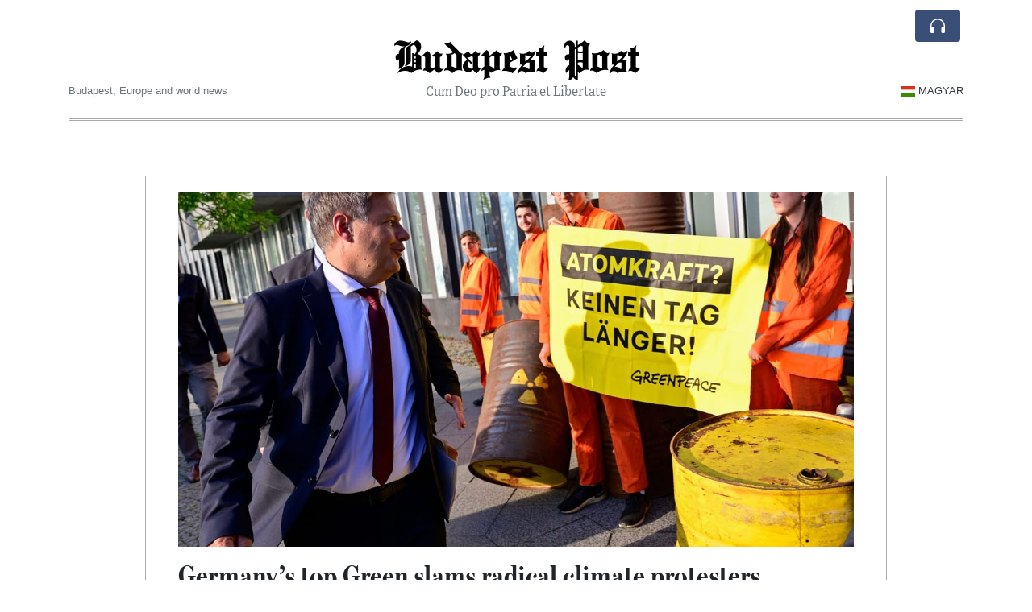

--- FILE ---
content_type: text/html; charset=UTF-8
request_url: https://budapestpost.com/germany-s-top-green-slams-radical-climate-protesters
body_size: 19101
content:
<!doctype html>
<html lang="en">
	<head>
		<title>Germany’s top Green slams radical climate protesters - Budapest Post</title>
		<meta charset="utf-8">
		<meta name="viewport" content="width=device-width, initial-scale=1, shrink-to-fit=no">
		<meta name="description" content="Climate activists gluing themselves to streets or airport runways are ‘unhelpful’ and ‘downright wrong,’ says Robert Habeck">
		<meta name="author" content="">
		<meta name="keywords" content="germany, s, top, green, slams, radical, climate, protesters">
		<meta name="twitter:title" content="Germany’s top Green slams radical climate protesters - Budapest Post">
		<meta name="twitter:description" content="Climate activists gluing themselves to streets or airport runways are ‘unhelpful’ and ‘downright wrong,’ says Robert Habeck">
		<meta property="og:title" content="Germany’s top Green slams radical climate protesters - Budapest Post">
		<meta property="og:description" content="Climate activists gluing themselves to streets or airport runways are ‘unhelpful’ and ‘downright wrong,’ says Robert Habeck">
		<meta property="og:site_name" content="Budapest Post">
		<meta property="og:image" content="https://usfo.ainewslabs.com/images/23/05/e6f221d0292ea4f16c583c7486c5db1c.jpg"><meta name="twitter:image" content="https://usfo.ainewslabs.com/images/23/05/e6f221d0292ea4f16c583c7486c5db1c.jpg"><meta property="og:type" content="article"><meta property="og:url" content="https://budapestpost.com/germany-s-top-green-slams-radical-climate-protesters"><link rel="icon" href="/images/favicon/041entpppkbpt-32x32.png" sizes="32x32" type="image/png">
<link rel="apple-touch-icon" href="/images/favicon/041entpppkbpt-152x152.png" sizes="152x152" type="image/png">
<link rel="shortcut icon" href="/images/favicon/041entpppkbpt-196x196.png" sizes="196x196" type="image/png"><link rel="stylesheet" href="/css/live/6e3999254d2e4af5fa4cdcc258634298.css">	</head>
		<body>
		<div class="container">
			<div class="news-top">
				<div class="d-none d-lg-block text-center" style="min-height: 1.5rem;">
								</div>
				<h1 class="news-title text-center m-0 overflow-hidden news-title-1">
					<a href="./" class="decoration-none" style="color:#000000">Budapest Post</a>				</h1>
				<div class="news-top-add text-secondary">
					Cum Deo pro Patria et Libertate				</div>
				<div class="d-flex pt-2 pt-md-0 justify-content-between line-sm fs--3">
					<div class="text-secondary">Budapest, Europe and world news</div>
					<div class="dropdown">
						<a class="text-dark decoration-none text-uppercase" href="/hu/" data-skipload="true"><span style="display: inline-block; vertical-align: middle; margin: 0 4px; background-size: contain;
  background-position: 50%;
  background-repeat: no-repeat;
  position: relative;
  display: inline-block;
  width: 1.33333333em;
  line-height: 1em; background-image: url(/vendor/flags/flags/4x3/hu.svg);">&nbsp;</span>Magyar</a>					</div>
				</div>
								<div class="d-lg-nonex position-absolute top-0 right-0 mt-2 mr-1 pt-1">
									<div class="rw-listen-link d-none h-100">
						<a href="#" class="d-flex align-items-center h-100 text-white py-2 px-3 decoration-none rounded" data-click="rwopen" style="background-color: #394F78">
							<img src="data:image/svg+xml,%3Csvg xmlns='http://www.w3.org/2000/svg' width='16' height='16' fill='%23ffffff' class='bi bi-headphones' viewBox='0 0 16 16'%3E%3Cpath d='M8 3a5 5 0 0 0-5 5v1h1a1 1 0 0 1 1 1v3a1 1 0 0 1-1 1H3a1 1 0 0 1-1-1V8a6 6 0 1 1 12 0v5a1 1 0 0 1-1 1h-1a1 1 0 0 1-1-1v-3a1 1 0 0 1 1-1h1V8a5 5 0 0 0-5-5z'/%3E%3C/svg%3E" alt="" width="24" height="24">
						</a>
					</div>
								</div>
			</div>
						<div class="d-none d-lg-block">
				<div class="d-flex justify-content-center">
					<div id="headermenulinks" class="flex-grow-1 d-flex justify-content-center py-2 overflow-hidden text-nowrap"></div>					<div id="headmore" class="d-none text-white py-2 px-3 rounded align-self-start fs-1" style="background-color: #394F78; min-height: 2.2rem;" data-click="toggleheadlinks"><i class="ion-arrow-down-b"></i></div>
									</div>
			</div>
						<hr class="top-border my-0">
			<div id="pagecontent">
				<div class="top-slider-widget"></div><div class="row">
	<div class="col-xl-1"></div>
	<div class="col-xl-10">
		<div class="small-news-wrap">
			<div class="text-center position-relative"><img src="https://usfo.ainewslabs.com/images/23/05/e6f221d0292ea4f16c583c7486c5db1c.jpg" alt="Germany’s top Green slams radical climate protesters" class="img-fluid"></div><h1 class="art-title pt-3">Germany’s top Green slams radical climate protesters</h1><div class="d-md-flex"></div><div class="art-text art-subtitle pb-3">Climate activists gluing themselves to streets or airport runways are ‘unhelpful’ and ‘downright wrong,’ says Robert Habeck</div><div class="art-text art-body pb-3">Germany&#039;s most senior Green politician, Robert Habeck, has slammed radical activists who glue themselves to the ground to highlight the climate emergency, saying such protests are &quot;unhelpful&quot; and &quot;downright wrong.&quot;<br />
<br />
Activists from the &quot;Last Generation&quot; movement caused a stir in Germany in recent months by gluing themselves to streets, highways and even airport runways to raise awareness of the need to step up the fight against climate change.<br />
<br />
Speaking at an election rally in Bremen on Tuesday evening, Habeck, who is vice chancellor and economy minister, sharply criticized these protesters.<br />
<br />
&quot;With all understanding for the frustration that we are running out of time [to stop global warming]… I think it&#039;s politically wrong how these actions are going, because in a democracy it&#039;s always about creating majorities. And that is recognizably not the case [here],&quot; Habeck said.<br />
<br />
Some two-thirds of Germans have a negative opinion of these protesters, also known as &quot;Klima-Kleber&quot; (climate gluers), according to a survey published Tuesday. Moderate climate activists also fear that such radical protests risk eroding public support for the often costly steps that societies need to take to reduce their carbon footprint.<br />
<br />
Habeck lauded Greta Thunberg&#039;s &quot;Fridays for Future&quot; movement, which mobilized millions worldwide to peacefully protest, entered into political dialogue with leaders, and won a lawsuit ordering the German government to partly revise its climate emission targets.<br />
<br />
But the Last Generation movement is very different, Habeck said, describing their actions as &quot;not only unhelpful, but downright wrong.&quot;</div>			
			<div class="py-3"><div id="disclaimertext" class="text-truncate text-secondary"><span class="text-danger font-weight-semibold">AI Disclaimer</span>: An advanced artificial intelligence (AI) system generated the content of this page on its own. This innovative technology conducts extensive research from a variety of reliable sources, performs rigorous fact-checking and verification, cleans up and balances biased or manipulated content, and presents a minimal factual summary that is just enough yet essential for you to function as an informed and educated citizen. Please keep in mind, however, that this system is an evolving technology, and as a result, the article may contain accidental inaccuracies or errors. We urge you to help us improve our site by reporting any inaccuracies you find using the "<a href="contact">Contact Us</a>" link at the bottom of this page. Your helpful feedback helps us improve our system and deliver more precise content. When you find an article of interest here, please look for the full and extensive coverage of this topic in traditional news sources, as they are written by professional journalists that we try to support, not replace. We appreciate your understanding and assistance.</div><div class="text-nowrap"><a href="#" data-click="disclaimer">Read more</a></div></div><div class="d-flex"><div class="py-2"><ul class="list-inline share-article"><li class="list-inline-item mr-1"><a href="https://www.facebook.com/sharer/sharer.php?u=https%3A%2F%2Fbudapestpost.com%2Fgermany-s-top-green-slams-radical-climate-protesters" class="ion-social-facebook" target="_blank"></a></li><li class="list-inline-item mr-1"><a href="https://twitter.com/intent/tweet?url=https%3A%2F%2Fbudapestpost.com%2Fgermany-s-top-green-slams-radical-climate-protesters&text=Germany%E2%80%99s+top+Green+slams+radical+climate+protesters" class="ion-social-twitter" target="_blank"></a></li><li class="list-inline-item mr-1"><a href="https://www.reddit.com/submit?url=https%3A%2F%2Fbudapestpost.com%2Fgermany-s-top-green-slams-radical-climate-protesters" class="ion-social-reddit" target="_blank"></a></li><li class="list-inline-item mr-1"><a href="mailto:?to=&body=https://budapestpost.com/germany-s-top-green-slams-radical-climate-protesters&subject=Germany’s top Green slams radical climate protesters" class="ion-email"></a></li></ul></div></div><div class="position-relative text-center py-4"><h5 class="position-absolute absolute-center"><span class="d-inline-block px-3 bg-white text-secondary text-uppercase">Newsletter</span></h5><hr></div><form class="auto" data-callback="onnewsletter"><input type="hidden" name="do" value="newsletter"><input type="hidden" name="ref" value="erkknv"><div class="pb-2"><strong class="done text-success"></strong></div><div class="form-group"><div class="input-group"><input type="email" name="email" class="form-control" placeholder="email@address.com" required><div class="input-group-append"><button class="btn btn-primary">Subscribe</button></div></div></div></form><div class="position-relative text-center py-4"><h5 class="position-absolute absolute-center"><span class="d-inline-block px-3 bg-white text-secondary text-uppercase">Related Articles</span></h5><hr></div><div id="relatedlist"><div class="small-news has-video" data-ref="zmtebz" data-href="zmtebz-high-speed-train-collision-in-southern-spain-kills-at-least-twenty-one-and-injures-scores"><div class="small-news-img"><a href="zmtebz-high-speed-train-collision-in-southern-spain-kills-at-least-twenty-one-and-injures-scores" title="High-Speed Train Collision in Southern Spain Kills at Least Twenty-One and Injures Scores"><img src="https://usfo.ainewslabs.com/images/26/01/17687907728cvr_bdb5afc0d4579bc3e1f4f85b7c0072e0_t.jpg" class="img-fluid" loading="lazy"></a></div><a href="zmtebz-high-speed-train-collision-in-southern-spain-kills-at-least-twenty-one-and-injures-scores" title="High-Speed Train Collision in Southern Spain Kills at Least Twenty-One and Injures Scores" class="small-news-in decoration-none"><h3 class="text-black mb-0">High-Speed Train Collision in Southern Spain Kills at Least Twenty-One and Injures Scores</h3><div class="news-desc text-dark pt-2">A high-speed train derailed near Adamuz in Andalusia and collided with an oncoming service, prompting a major rescue and ongoing investigation</div></a></div><div class="small-news has-video" data-ref="zmtevr" data-href="no-sign-of-an-ai-bubble-as-tech-giants-double-down-at-world-s-largest-technology-show"><div class="small-news-img"><a href="no-sign-of-an-ai-bubble-as-tech-giants-double-down-at-world-s-largest-technology-show" title="No Sign of an AI Bubble as Tech Giants Double Down at World’s Largest Technology Show"><img src="https://usfo.ainewslabs.com/images/26/01/17687899958cvr_5056baa19bdca46a1ad5127e1f35b87b_t.jpg" class="img-fluid" loading="lazy"></a></div><a href="no-sign-of-an-ai-bubble-as-tech-giants-double-down-at-world-s-largest-technology-show" title="No Sign of an AI Bubble as Tech Giants Double Down at World’s Largest Technology Show" class="small-news-in decoration-none"><h3 class="text-black mb-0">No Sign of an AI Bubble as Tech Giants Double Down at World’s Largest Technology Show</h3><div class="news-desc text-dark pt-2">Executives and investors at CES showcase accelerating investment and real-world applications, brushing aside fears of an artificial intelligence slowdown</div></a></div><div class="small-news" data-ref="zmtere" data-href="zmtere-chatgpt-to-begin-showing-ads-inside-conversations-as-openai-seeks-new-revenue"><div class="small-news-img"><a href="zmtere-chatgpt-to-begin-showing-ads-inside-conversations-as-openai-seeks-new-revenue" title="ChatGPT to Begin Showing Ads Inside Conversations as OpenAI Seeks New Revenue"><img src="https://usfo.ainewslabs.com/images/26/01/1768789110dfaxgz617885a42190e08d30929e18eb5fd30a_t.jpg" class="img-fluid" loading="lazy"></a></div><a href="zmtere-chatgpt-to-begin-showing-ads-inside-conversations-as-openai-seeks-new-revenue" title="ChatGPT to Begin Showing Ads Inside Conversations as OpenAI Seeks New Revenue" class="small-news-in decoration-none"><h3 class="text-black mb-0">ChatGPT to Begin Showing Ads Inside Conversations as OpenAI Seeks New Revenue</h3><div class="news-desc text-dark pt-2">OpenAI will test advertising in ChatGPT for free and low-cost users, marking a major shift in how the AI platform is funded and experienced</div></a></div><div class="small-news has-video" data-ref="zmtpkv" data-href="zmtpkv-mass-protests-erupt-in-denmark-and-greenland-against-trump-s-push-for-u-s-control-of-arctic-territory"><div class="small-news-img"><a href="zmtpkv-mass-protests-erupt-in-denmark-and-greenland-against-trump-s-push-for-u-s-control-of-arctic-territory" title="Mass Protests Erupt in Denmark and Greenland Against Trump’s Push for U.S. Control of Arctic Territory"><img src="https://usfo.ainewslabs.com/images/26/01/1768787310dfaxgza6b7912015fbd44c59e962d2dcdc43a3_t.png" class="img-fluid" loading="lazy"></a></div><a href="zmtpkv-mass-protests-erupt-in-denmark-and-greenland-against-trump-s-push-for-u-s-control-of-arctic-territory" title="Mass Protests Erupt in Denmark and Greenland Against Trump’s Push for U.S. Control of Arctic Territory" class="small-news-in decoration-none"><h3 class="text-black mb-0">Mass Protests Erupt in Denmark and Greenland Against Trump’s Push for U.S. Control of Arctic Territory</h3><div class="news-desc text-dark pt-2">Denmark organized demonstrators rally across Nuuk and Danish cities to defend Greenland’s sovereignty in response to U.S. demands and tariff threats. But in fact, many Greenland...</div></a></div><div class="small-news" data-ref="zmtptr" data-href="zmtptr-eu-capitals-alarmed-by-proposed-membership-lite-pathway-for-ukraine-s-accession"><div class="small-news-img"><a href="zmtptr-eu-capitals-alarmed-by-proposed-membership-lite-pathway-for-ukraine-s-accession" title="EU Capitals Alarmed by Proposed ‘Membership-Lite’ Pathway for Ukraine’s Accession"><img src="https://usfo.ainewslabs.com/images/26/01/1768778403dfaxgz5d700b0f366b2a1efe71be796f6268e5_t.jpg" class="img-fluid" loading="lazy"></a></div><a href="zmtptr-eu-capitals-alarmed-by-proposed-membership-lite-pathway-for-ukraine-s-accession" title="EU Capitals Alarmed by Proposed ‘Membership-Lite’ Pathway for Ukraine’s Accession" class="small-news-in decoration-none"><h3 class="text-black mb-0">EU Capitals Alarmed by Proposed ‘Membership-Lite’ Pathway for Ukraine’s Accession</h3><div class="news-desc text-dark pt-2">Brussels’s draft reform to expedite Kyiv’s entry into the European Union through a two-tier model has unsettled member states and candidate countries</div></a></div><div class="small-news" data-ref="zmtpen" data-href="zmtpen-france-calls-on-eu-to-deploy-powerful-trade-retaliation-as-trump-announces-greenland-linked-tariffs"><div class="small-news-img"><a href="zmtpen-france-calls-on-eu-to-deploy-powerful-trade-retaliation-as-trump-announces-greenland-linked-tariffs" title="France Calls on EU to Deploy Powerful Trade Retaliation as Trump Announces Greenland-Linked Tariffs"><img src="https://usfo.ainewslabs.com/images/26/01/1768778162dfaxgz7a659626db59e2a658c0eec98972709e_t.jpg" class="img-fluid" loading="lazy"></a></div><a href="zmtpen-france-calls-on-eu-to-deploy-powerful-trade-retaliation-as-trump-announces-greenland-linked-tariffs" title="France Calls on EU to Deploy Powerful Trade Retaliation as Trump Announces Greenland-Linked Tariffs" class="small-news-in decoration-none"><h3 class="text-black mb-0">France Calls on EU to Deploy Powerful Trade Retaliation as Trump Announces Greenland-Linked Tariffs</h3><div class="news-desc text-dark pt-2">Paris urges the European Union to activate its strongest trade defence mechanism in response to tariff threats tied to U.S. ambitions in Greenland</div></a></div><div class="small-news" data-ref="zmrkbk" data-href="zmrkbk-global-spirits-producers-grapple-with-unprecedented-oversupply-as-demand-falters"><div class="small-news-img"><a href="zmrkbk-global-spirits-producers-grapple-with-unprecedented-oversupply-as-demand-falters" title="Global Spirits Producers Grapple with Unprecedented Oversupply as Demand Falters"><img src="https://usfo.ainewslabs.com/images/26/01/1768777742dfaxgzd3f808b089a41d8df3f702d1886d2ba8_t.jpg" class="img-fluid" loading="lazy"></a></div><a href="zmrkbk-global-spirits-producers-grapple-with-unprecedented-oversupply-as-demand-falters" title="Global Spirits Producers Grapple with Unprecedented Oversupply as Demand Falters" class="small-news-in decoration-none"><h3 class="text-black mb-0">Global Spirits Producers Grapple with Unprecedented Oversupply as Demand Falters</h3><div class="news-desc text-dark pt-2">Major distillers confront record stockpiles of unsold whisky, cognac and tequila amid weakening consumer demand and economic headwinds</div></a></div><div class="small-news" data-ref="zmrknr" data-href="zmrknr-eu-readies-massive-tariffs-in-response-to-trump-s-greenland-trade-threat"><div class="small-news-img"><a href="zmrknr-eu-readies-massive-tariffs-in-response-to-trump-s-greenland-trade-threat" title="EU Readies Massive Tariffs in Response to Trump’s Greenland Trade Threat"><img src="https://usfo.ainewslabs.com/images/26/01/1768777442dfaxgz2187ae11ae6e595545e5ff8f3d45b887_t.jpg" class="img-fluid" loading="lazy"></a></div><a href="zmrknr-eu-readies-massive-tariffs-in-response-to-trump-s-greenland-trade-threat" title="EU Readies Massive Tariffs in Response to Trump’s Greenland Trade Threat" class="small-news-in decoration-none"><h3 class="text-black mb-0">EU Readies Massive Tariffs in Response to Trump’s Greenland Trade Threat</h3><div class="news-desc text-dark pt-2">Brussels prepares a €93 billion retaliation plan and considers broader market restrictions as transatlantic tensions escalate over Greenland policy</div></a></div><div class="small-news" data-ref="zmrmtv" data-href="zmrmtv-former-nato-chief-attacks-trump-s-gangster-talk-on-greenland"><div class="small-news-img"><a href="zmrmtv-former-nato-chief-attacks-trump-s-gangster-talk-on-greenland" title="Former Nato chief attacks Trump’s ‘gangster’ talk on Greenland"><img src="https://usfo.ainewslabs.com/images/26/01/1768674699dfaxgza11f93595373cd3724ae90e371b68b6e_t.png" class="img-fluid" loading="lazy"></a></div><a href="zmrmtv-former-nato-chief-attacks-trump-s-gangster-talk-on-greenland" title="Former Nato chief attacks Trump’s ‘gangster’ talk on Greenland" class="small-news-in decoration-none"><h3 class="text-black mb-0">Former Nato chief attacks Trump’s ‘gangster’ talk on Greenland</h3><div class="news-desc text-dark pt-2">Ex-NATO Chief Condemns Trump’s Rhetoric on Greenland, Warning of Wider Strategic Risks 
Anders Fogh Rasmussen criticises President Trump’s language on Greenland as resembling a...</div></a></div><div class="small-news" data-ref="zmrmpv" data-href="zmrmpv-trump-to-hit-europe-with-10-tariffs-until-greenland-deal-is-agreed"><div class="small-news-img"><a href="zmrmpv-trump-to-hit-europe-with-10-tariffs-until-greenland-deal-is-agreed" title="Trump to hit Europe with 10% tariffs until Greenland deal is agreed"><img src="https://usfo.ainewslabs.com/images/26/01/1768674514dfaxgz24d3c47eefd7afc4b24d46fead0169e7_t.jpg" class="img-fluid" loading="lazy"></a></div><a href="zmrmpv-trump-to-hit-europe-with-10-tariffs-until-greenland-deal-is-agreed" title="Trump to hit Europe with 10% tariffs until Greenland deal is agreed" class="small-news-in decoration-none"><h3 class="text-black mb-0">Trump to hit Europe with 10% tariffs until Greenland deal is agreed</h3><div class="news-desc text-dark pt-2">US president said levies against eight nations would rise to 25% unless they support his acquisition of the island</div></a></div><div class="small-news has-video" data-ref="zmrbbm" data-href="zmrbbm-anti-us-protest-draws-thousands-in-denmark-s-capital-yankee-go-home"><div class="small-news-img"><a href="zmrbbm-anti-us-protest-draws-thousands-in-denmark-s-capital-yankee-go-home" title="ANTI-US protest draws thousands in Denmark’s capital &quot;Yankee GO HOME&quot;"><img src="https://usfo.ainewslabs.com/images/26/01/1768674179dfaxgzeda7937b3f01864279ff186512a8f9f5_t.png" class="img-fluid" loading="lazy"></a></div><a href="zmrbbm-anti-us-protest-draws-thousands-in-denmark-s-capital-yankee-go-home" title="ANTI-US protest draws thousands in Denmark’s capital &quot;Yankee GO HOME&quot;" class="small-news-in decoration-none"><h3 class="text-black mb-0">ANTI-US protest draws thousands in Denmark’s capital &quot;Yankee GO HOME&quot;</h3><div class="news-desc text-dark pt-2"></div></a></div><div class="small-news has-video" data-ref="zmrbnv" data-href="zmrbnv-studying-for-a-drivers-license-in-china"><div class="small-news-img"><a href="zmrbnv-studying-for-a-drivers-license-in-china" title="Studying for a drivers license in China"><img src="https://usfo.ainewslabs.com/images/26/01/1768674015dfaxgza4ee4f3b26ce1bba4b664afa5ee4b676_t.png" class="img-fluid" loading="lazy"></a></div><a href="zmrbnv-studying-for-a-drivers-license-in-china" title="Studying for a drivers license in China" class="small-news-in decoration-none"><h3 class="text-black mb-0">Studying for a drivers license in China</h3><div class="news-desc text-dark pt-2"></div></a></div></div><div id="loader" class="text-center py-5"><form action=""><input type="hidden" name="do" value="load"><input type="hidden" name="lang" value="en"><input type="hidden" name="last" value="12"><input type="hidden" name="num" value="12"><input type="hidden" name="page" value="article"><input type="hidden" name="skip" value="erkknv"><button type="button" class="btn btn-outline-secondary btn-lg rounded-0 fs--2 text-uppercase btn-xxl" data-click="morenews">Load More</button></form></div>		</div>
	</div>
	<div class="col-xl-1"></div>
</div>
<div id="modalwhatsapp" class="modal" tabindex="-1" role="dialog" data-backdrop="static">
	<div class="modal-dialog" role="document">
		<div class="modal-content">
			
			<div class="modal-header">
				<h6 class="modal-title"><i class="ion-social-whatsapp fs-2 align-middle" style="color: #3CBF4D"></i> <span class="align-middle">WhatsApp</span></h6>
				<button type="button" class="close" data-dismiss="modal" aria-label="Close"><span aria-hidden="true">&times;</span></button>
			</div>
			<form class="auto" data-callback="onwhatsapp">
				<input type="hidden" name="do" value="newsletter">
				<input type="hidden" name="act" value="whatsapp">
				<input type="hidden" name="ref" value="">
				<div class="modal-body">
					<div class="form-group pb-5">
						<label>Subscribe also to our WhatsApp channel:</label>
						<div class="input-group">
														<input type="text" name="phone" class="form-control" value="" required>
							<div class="input-group-append"><button class="btn btn-success">Subscribe</button></div>
						</div>
					</div>
				</div>
			</form>
		</div>
	</div>
</div>
<script type="text/javascript">
	var ARTMEDIA=[{"image":"https:\/\/usfo.ainewslabs.com\/images\/23\/05\/e6f221d0292ea4f16c583c7486c5db1c.jpg","yt":"","yt_listtype":"","yt_list":"","yt_start":"","yt_end":"","video":"","text":"","image9x16":null,"video9x16":null}];
	var INSLIDER={};
	var VIDEOLIST=[];
	var PRSOURCE='';
	var PRREF='';
	var AREF='erkknv';
	var NEXTVIDEOART = '';
	var NEXTMUSIC = [];
</script>			</div>
		</div>
		<footer class="footer mt-5 bg-light">
			<div>
				<div class="container py-4">
					<div class="fs-5 text-news border-bottom" style="color:#000000">Hello and welcome to The Budapest Post.</div>
					<div class="py-3 fs--1">
						<div class="row"><div class="col-sm-6 col-lg-9 py-1"><div class="row form-row gx-2"><div class="col-lg-6 pb-2"><div class="ratio ratio-16x9 embed-responsive embed-responsive-16by9"><video src="/images/24/11/r-2ebtpkveveb.mp4" poster="/images/24/11/r-2ebtpkvevzp.jpg" class="embed-responsive-item" controls playsinline></video></div></div><div class="col-lg-6 pb-2">This is an independent, non-profit, self-funded R&amp;D project dedicated to harnessing AI to spotlight the remarkable developments and unique culture of Hungary, serving the public good and fostering a better-informed society.<br><a href="about" title="Hello and welcome to The Budapest Post." class="text-decoration-underline">Read more</a></div></div></div><div class="col-sm-6 col-lg-3"><ul class="list-unstyled row mb-0"><li class="col-sm-6 col-lg-12 pb-1"><a href="rss" target="_blank" class="text-dark decoration-none fs--2" data-skipload="true"><i class="ion-social-rss icon-fw"></i> RSS</a></li></ul></div></div>					</div>
					<div class="fs--1 pt-3">
						<span class="text-secondary mr-1">&copy;2000-2026 BudapestPost.com</span>
						<a href="contact" class="text-dark mx-1 d-inline-block">Contact Us</a><a href="about"  class="text-dark mx-1 d-inline-block" >About Budapest Post</a><a href="ai-disclaimer" class="text-dark mx-1 d-inline-block">AI Disclaimer</a>					</div>
				</div>
			</div>
		</footer>
						<div class="d-none">
			<audio id="linkplayer"></audio>
		</div>
		<div id="pageloadprogress">
			<div id="pageloadbar"></div>
		</div>
		<svg xmlns="http://www.w3.org/2000/svg" style="display: none;">
	<symbol id="rwiconplay" fill="currentColor" viewBox="0 0 16 16">
		<path d="m11.596 8.697-6.363 3.692c-.54.313-1.233-.066-1.233-.697V4.308c0-.63.692-1.01 1.233-.696l6.363 3.692a.802.802 0 0 1 0 1.393z"/>
	</symbol>
	<symbol id="rwiconpause" fill="currentColor" viewBox="0 0 16 16">
		<path d="M5.5 3.5A1.5 1.5 0 0 1 7 5v6a1.5 1.5 0 0 1-3 0V5a1.5 1.5 0 0 1 1.5-1.5zm5 0A1.5 1.5 0 0 1 12 5v6a1.5 1.5 0 0 1-3 0V5a1.5 1.5 0 0 1 1.5-1.5z"/>
	</symbol>
	<symbol id="rwiconback" fill="currentColor" viewBox="0 0 16 16">
		<path d="M.5 3.5A.5.5 0 0 0 0 4v8a.5.5 0 0 0 1 0V8.753l6.267 3.636c.54.313 1.233-.066 1.233-.697v-2.94l6.267 3.636c.54.314 1.233-.065 1.233-.696V4.308c0-.63-.693-1.01-1.233-.696L8.5 7.248v-2.94c0-.63-.692-1.01-1.233-.696L1 7.248V4a.5.5 0 0 0-.5-.5z"/>
	</symbol>
	<symbol id="rwiconnext" fill="currentColor" viewBox="0 0 16 16">
		<path d="M15.5 3.5a.5.5 0 0 1 .5.5v8a.5.5 0 0 1-1 0V8.753l-6.267 3.636c-.54.313-1.233-.066-1.233-.697v-2.94l-6.267 3.636C.693 12.703 0 12.324 0 11.693V4.308c0-.63.693-1.01 1.233-.696L7.5 7.248v-2.94c0-.63.693-1.01 1.233-.696L15 7.248V4a.5.5 0 0 1 .5-.5z"/>
	</symbol>
	<symbol id="rwiconup" fill="currentColor" viewBox="0 0 16 16">
		<path fill-rule="evenodd" d="M7.646 4.646a.5.5 0 0 1 .708 0l6 6a.5.5 0 0 1-.708.708L8 5.707l-5.646 5.647a.5.5 0 0 1-.708-.708l6-6z"/>
	</symbol>
	<symbol id="rwicondown" fill="currentColor" viewBox="0 0 16 16">
		<path fill-rule="evenodd" d="M1.646 4.646a.5.5 0 0 1 .708 0L8 10.293l5.646-5.647a.5.5 0 0 1 .708.708l-6 6a.5.5 0 0 1-.708 0l-6-6a.5.5 0 0 1 0-.708z"/>
	</symbol>
</svg>

<div id="radiowidget">
	<div class="container px-0">
		<div class="rw-head">
			<div class="d-flex align-items-center py-2 py-md-0 px-3">
				<div>
					<button id="rwplaybutton" class="btn rwplaybutton" data-click="rwtoggle">
						<svg class="rwicon rwiconplay"><use xlink:href="#rwiconplay"/></svg>
						<svg class="rwicon rwiconpause"><use xlink:href="#rwiconpause"/></svg>
					</button>
				</div>
				<div class="flex-grow-1 overflow-hidden">
					<div class="d-flex align-items-center">
						<div id="rwtitle" class="rw-current-title flex-grow-1"></div>
						<div class="d-nonex d-md-block nowrap text-nowrap">
							<a href="#" class="text-white px-2 d-inline-block" data-click="rwplayprev">
								<svg class="rwicon rwicon-2"><use xlink:href="#rwiconback"/></svg>
							</a>
							<a href="#" class="text-white px-2 d-inline-block" data-click="rwplayfwd">
								<svg class="rwicon rwicon-2"><use xlink:href="#rwiconnext"/></svg>
							</a>
							<a href="#" class="rwopenlist text-white px-2 d-none d-md-inline-block" data-click="rwopenplist">
								<span class="align-middle fs--3 text-uppercase font-weight-bold">Playlist</span>
								<svg class="rwicon"><use xlink:href="#rwiconup"/></svg>
							</a>
							<a href="#" class="d-none rwhidelist text-white px-2" data-click="rwhideplist">
								<span class="align-middle fs--3 text-uppercase font-weight-bold">Hide</span>
								<svg class="rwicon"><use xlink:href="#rwicondown"/></svg>
							</a>
						</div>
					</div>
					<div class="d-none d-md-block position-relative pl-3 ps-3 pr-2 pe-2 pb-2">
						<div id="rwvawes"></div>
						<div id="rwprogress" class="rwprogress">
							<div id="rwprogressbar2" class="rwprogressbar"></div>
							<div id="rwctime2" class="rwtime">0:00</div>
							<div class="rwtotal">0:00</div>
						</div>
					</div>
				</div>
				<a href="#" class="d-md-none ml-2 ms-2 text-white text-center" data-click="rwexpand">
					<svg class="rwicon"><use xlink:href="#rwiconup"/></svg>
					<div class="fs--3 text-uppercase">Open</div>
				</a>
			</div>
		</div>
		<a href="#" class="rw-close d-none d-md-block" data-click="rwclose">
			<svg xmlns="http://www.w3.org/2000/svg" width="20" height="20" fill="#ffffff" viewBox="0 0 16 16">
				<path d="M2.146 2.854a.5.5 0 1 1 .708-.708L8 7.293l5.146-5.147a.5.5 0 0 1 .708.708L8.707 8l5.147 5.146a.5.5 0 0 1-.708.708L8 8.707l-5.146 5.147a.5.5 0 0 1-.708-.708L7.293 8 2.146 2.854Z"/>
			</svg>
		</a>
		<div class="rw-body text-white d-md-none">
			<div class="d-flex flex-column h-100">
				<div class="mb-auto rw-body-logo py-2">
					<h1 class="news-title text-center text-white m-0 overflow-hidden news-title-1">
					<span style="color:#000000">Budapest Post</span>					</h1>
					<div class="news-top-add text-white">
						Cum Deo pro Patria et Libertate					</div>
				</div>
				<div class="px-3">
					<div id="rwmobiletitle" class="rw-current-title text-center font-weight-semibold"></div>
				</div>
				<div class="px-4 mt-auto">
					<div class="d-flex align-items-center px-3">
						<div id="rwctime1" class="rwtime">0:00</div>
						<div class="flex-grow-1 px-3">
							<div class="rwprogress">
								<div id="rwprogressbar1" class="rwprogressbar"></div>
							</div>
						</div>
						<div class="rwtotal">0:00</div>
					</div>
					<div class="d-flex align-items-center justify-content-center py-3">
						<a href="#" class="text-white px-3" data-click="rwplayprev">
							<svg class="rwicon rwicon-3"><use xlink:href="#rwiconback"/></svg>
						</a>
						<div class="px-3 mx-2">
							<button id="rwmobileplaybutton" class="btn rwplaybutton" data-click="rwtoggle">
								<svg class="rwicon rwiconplay"><use xlink:href="#rwiconplay"/></svg>
								<svg class="rwicon rwiconpause"><use xlink:href="#rwiconpause"/></svg>
							</button>
						</div>
						<a href="#" class="text-white px-3" data-click="rwplayfwd">
							<svg class="rwicon rwicon-3"><use xlink:href="#rwiconnext"/></svg>
						</a>
					</div>
				</div>
				<a href="#" class="d-block text-center text-white p-3 rw-body-close" data-click="rwexpand">
					<span class="align-middle fs--3 text-uppercase font-weight-bold">Close</span>
					<svg class="rwicon"><use xlink:href="#rwicondown"/></svg>
				</a>
			</div>
		</div>
	</div>
	<div id="rwplaylist">
		<div id="rwlist" class="bg-white">
			<div class="container">
				<a href="#" class="d-flex align-items-center rwpl-item rwpl-item-azmtebz text-dark" data-click="rwplay" data-ref="azmtebz" data-src="https://usfo.ainewslabs.com/images/26/01/1768790773dfaxgz4504c353d28675c43b4655e3a4b67de2.mp3" data-title="High-Speed Train Collision in Southern Spain Kills at Least Twenty-One and Injures Scores" data-image="" data-href="zmtebz-high-speed-train-collision-in-southern-spain-kills-at-least-twenty-one-and-injures-scores"><div class="px-2"><div class="rwpl-item-icon d-flex align-items-center justify-content-center"><svg class="rwicon rwiconplay"><use xlink:href="#rwiconplay"/></svg><svg class="rwicon rwiconpause"><use xlink:href="#rwiconpause"/></svg></div></div><div class="rw-title">High-Speed Train Collision in Southern Spain Kills at Least Twenty-One and Injures Scores</div></a><a href="#" class="d-flex align-items-center rwpl-item rwpl-item-azmtevr text-dark" data-click="rwplay" data-ref="azmtevr" data-src="https://usfo.ainewslabs.com/images/26/01/1768789996dfaxgze494fad5732ec06624a4f4a61a4e4c31.mp3" data-title="No Sign of an AI Bubble as Tech Giants Double Down at World’s Largest Technology Show" data-image="" data-href="no-sign-of-an-ai-bubble-as-tech-giants-double-down-at-world-s-largest-technology-show"><div class="px-2"><div class="rwpl-item-icon d-flex align-items-center justify-content-center"><svg class="rwicon rwiconplay"><use xlink:href="#rwiconplay"/></svg><svg class="rwicon rwiconpause"><use xlink:href="#rwiconpause"/></svg></div></div><div class="rw-title">No Sign of an AI Bubble as Tech Giants Double Down at World’s Largest Technology Show</div></a><a href="#" class="d-flex align-items-center rwpl-item rwpl-item-azmrmpv text-dark" data-click="rwplay" data-ref="azmrmpv" data-src="https://usfo.ainewslabs.com/images/26/01/1768674515dfaxgze8887e5a17e6932e241c4c13257986f8.mp3" data-title="Trump to hit Europe with 10% tariffs until Greenland deal is agreed" data-image="" data-href="zmrmpv-trump-to-hit-europe-with-10-tariffs-until-greenland-deal-is-agreed"><div class="px-2"><div class="rwpl-item-icon d-flex align-items-center justify-content-center"><svg class="rwicon rwiconplay"><use xlink:href="#rwiconplay"/></svg><svg class="rwicon rwiconpause"><use xlink:href="#rwiconpause"/></svg></div></div><div class="rw-title">Trump to hit Europe with 10% tariffs until Greenland deal is agreed</div></a><a href="#" class="d-flex align-items-center rwpl-item rwpl-item-azmrvem text-dark" data-click="rwplay" data-ref="azmrvem" data-src="https://usfo.ainewslabs.com/images/26/01/1768526264dfaxgz98f06b6ecbb17aeeb923f07fb128b25d.mp3" data-title="Cybercrime, Inc.: When Crime Becomes an Economy. How the World Accidentally Built a Twenty-Trillion-Dollar Criminal Economy" data-image="" data-href="zmrvem-cybercrime-inc-when-crime-becomes-an-economy-how-the-world-accidentally-built-a-twenty-trillion-dollar-criminal"><div class="px-2"><div class="rwpl-item-icon d-flex align-items-center justify-content-center"><svg class="rwicon rwiconplay"><use xlink:href="#rwiconplay"/></svg><svg class="rwicon rwiconpause"><use xlink:href="#rwiconpause"/></svg></div></div><div class="rw-title">Cybercrime, Inc.: When Crime Becomes an Economy. How the World Accidentally Built a Twenty-Trillion-Dollar Criminal Economy</div></a><a href="#" class="d-flex align-items-center rwpl-item rwpl-item-azmrzbp text-dark" data-click="rwplay" data-ref="azmrzbp" data-src="https://usfo.ainewslabs.com/images/26/01/1768515807dfaxgz37eda0cf18059af50d29795a483b4eb7.mp3" data-title="Woman Claiming to Be Freddie Mercury’s Secret Daughter Dies at Forty-Eight After Rare Cancer Battle" data-image="" data-href="zmrzbp-woman-claiming-to-be-freddie-mercury-s-secret-daughter-dies-at-forty-eight-after-rare-cancer-battle"><div class="px-2"><div class="rwpl-item-icon d-flex align-items-center justify-content-center"><svg class="rwicon rwiconplay"><use xlink:href="#rwiconplay"/></svg><svg class="rwicon rwiconpause"><use xlink:href="#rwiconpause"/></svg></div></div><div class="rw-title">Woman Claiming to Be Freddie Mercury’s Secret Daughter Dies at Forty-Eight After Rare Cancer Battle</div></a><a href="#" class="d-flex align-items-center rwpl-item rwpl-item-azmemkn text-dark" data-click="rwplay" data-ref="azmemkn" data-src="https://usfo.ainewslabs.com/images/26/01/1768138975dfaxgzc5b2ed51914c7df35d14a81a56e46521.mp3" data-title="EU Seeks ‘Farage Clause’ in Brexit Reset Talks With Britain" data-image="" data-href="zmemkn-eu-seeks-farage-clause-in-brexit-reset-talks-with-britain"><div class="px-2"><div class="rwpl-item-icon d-flex align-items-center justify-content-center"><svg class="rwicon rwiconplay"><use xlink:href="#rwiconplay"/></svg><svg class="rwicon rwiconpause"><use xlink:href="#rwiconpause"/></svg></div></div><div class="rw-title">EU Seeks ‘Farage Clause’ in Brexit Reset Talks With Britain</div></a><a href="#" class="d-flex align-items-center rwpl-item rwpl-item-azmemmb text-dark" data-click="rwplay" data-ref="azmemmb" data-src="https://usfo.ainewslabs.com/images/26/01/1768138795dfaxgz4468c6435286b245424ecf32c1b0d1ac.mp3" data-title="Germany Hit by Major Airport Strikes Disrupting European Travel" data-image="" data-href="zmemmb-germany-hit-by-major-airport-strikes-disrupting-european-travel"><div class="px-2"><div class="rwpl-item-icon d-flex align-items-center justify-content-center"><svg class="rwicon rwiconplay"><use xlink:href="#rwiconplay"/></svg><svg class="rwicon rwiconpause"><use xlink:href="#rwiconpause"/></svg></div></div><div class="rw-title">Germany Hit by Major Airport Strikes Disrupting European Travel</div></a><a href="#" class="d-flex align-items-center rwpl-item rwpl-item-azmenvb text-dark" data-click="rwplay" data-ref="azmenvb" data-src="https://usfo.ainewslabs.com/images/26/01/1768006559dfaxgz8a8e4745e2f574c63d826cf9609b0f5b.mp3" data-title="Russia Deploys Hypersonic Missile in Strike on Ukraine" data-image="" data-href="zmenvb-russia-deploys-hypersonic-missile-in-strike-on-ukraine"><div class="px-2"><div class="rwpl-item-icon d-flex align-items-center justify-content-center"><svg class="rwicon rwiconplay"><use xlink:href="#rwiconplay"/></svg><svg class="rwicon rwiconpause"><use xlink:href="#rwiconpause"/></svg></div></div><div class="rw-title">Russia Deploys Hypersonic Missile in Strike on Ukraine</div></a><a href="#" class="d-flex align-items-center rwpl-item rwpl-item-azmevem text-dark" data-click="rwplay" data-ref="azmevem" data-src="https://usfo.ainewslabs.com/images/26/01/1767948231dfaxgzd75b33767722cd02f5fbc1c1cb8b798d.mp3" data-title="There is no sovereign immunity for poisoning millions with drugs." data-image="" data-href="zmevem-there-is-no-sovereign-immunity-for-poisoning-millions-with-drugs"><div class="px-2"><div class="rwpl-item-icon d-flex align-items-center justify-content-center"><svg class="rwicon rwiconplay"><use xlink:href="#rwiconplay"/></svg><svg class="rwicon rwiconpause"><use xlink:href="#rwiconpause"/></svg></div></div><div class="rw-title">There is no sovereign immunity for poisoning millions with drugs.</div></a><a href="#" class="d-flex align-items-center rwpl-item rwpl-item-azmeeez text-dark" data-click="rwplay" data-ref="azmeeez" data-src="https://usfo.ainewslabs.com/images/26/01/1767740286dfaxgzd7d59df56bcc565e425a38b31b1007e1.mp3" data-title="Béla Tarr, Visionary Hungarian Filmmaker, Dies at Seventy After Long Illness" data-image="" data-href="zmeeez-béla-tarr-visionary-hungarian-filmmaker-dies-at-seventy-after-long-illness"><div class="px-2"><div class="rwpl-item-icon d-flex align-items-center justify-content-center"><svg class="rwicon rwiconplay"><use xlink:href="#rwiconplay"/></svg><svg class="rwicon rwiconpause"><use xlink:href="#rwiconpause"/></svg></div></div><div class="rw-title">Béla Tarr, Visionary Hungarian Filmmaker, Dies at Seventy After Long Illness</div></a><a href="#" class="d-flex align-items-center rwpl-item rwpl-item-azmpbrb text-dark" data-click="rwplay" data-ref="azmpbrb" data-src="https://usfo.ainewslabs.com/images/26/01/1767609797dfaxgz95cda9dc22dee4fbe579bf13ae678978.mp3" data-title="German Intelligence Secretly Intercepted Obama’s Air Force One Communications" data-image="" data-href="zmpbrb-german-intelligence-secretly-intercepted-obama-s-air-force-one-communications"><div class="px-2"><div class="rwpl-item-icon d-flex align-items-center justify-content-center"><svg class="rwicon rwiconplay"><use xlink:href="#rwiconplay"/></svg><svg class="rwicon rwiconpause"><use xlink:href="#rwiconpause"/></svg></div></div><div class="rw-title">German Intelligence Secretly Intercepted Obama’s Air Force One Communications</div></a><a href="#" class="d-flex align-items-center rwpl-item rwpl-item-azmpnrb text-dark" data-click="rwplay" data-ref="azmpnrb" data-src="https://usfo.ainewslabs.com/images/26/01/1767588128dfaxgz7221d964200ed0d2df567fb627aedfc3.mp3" data-title="The U.S. State Department’s account in Persian: “President Trump is a man of action. If you didn’t know it until now, now you do—do not play games with President Trump.”" data-image="" data-href="zmpnrb-the-u-s-state-department-s-account-in-persian-president-trump-is-a-man-of-action-if-you-didn-t-know-it-until-now-now-you-do-do"><div class="px-2"><div class="rwpl-item-icon d-flex align-items-center justify-content-center"><svg class="rwicon rwiconplay"><use xlink:href="#rwiconplay"/></svg><svg class="rwicon rwiconpause"><use xlink:href="#rwiconpause"/></svg></div></div><div class="rw-title">The U.S. State Department’s account in Persian: “President Trump is a man of action. If you didn’t know it until now, now you do—do not play games with President Trump.”</div></a><a href="#" class="d-flex align-items-center rwpl-item rwpl-item-azmppvr text-dark" data-click="rwplay" data-ref="azmppvr" data-src="https://usfo.ainewslabs.com/images/26/01/1767468287dfaxgz73f14a4cb9fff7ed6a0f20e21e70d86e.mp3" data-title="President Trump Says United States Will Administer Venezuela Until a Secure Leadership Transition" data-image="" data-href="zmppvr-president-trump-says-united-states-will-administer-venezuela-until-a-secure-leadership-transition"><div class="px-2"><div class="rwpl-item-icon d-flex align-items-center justify-content-center"><svg class="rwicon rwiconplay"><use xlink:href="#rwiconplay"/></svg><svg class="rwicon rwiconpause"><use xlink:href="#rwiconpause"/></svg></div></div><div class="rw-title">President Trump Says United States Will Administer Venezuela Until a Secure Leadership Transition</div></a><a href="#" class="d-flex align-items-center rwpl-item rwpl-item-azbkkke text-dark" data-click="rwplay" data-ref="azbkkke" data-src="https://usfo.ainewslabs.com/images/26/01/1767467679dfaxgz365125d66e1949264e32eb958209a20c.mp3" data-title="Delta Force Identified as Unit Behind U.S. Operation That Captured Venezuela’s President" data-image="" data-href="zbkkke-delta-force-identified-as-unit-behind-u-s-operation-that-captured-venezuela-s-president"><div class="px-2"><div class="rwpl-item-icon d-flex align-items-center justify-content-center"><svg class="rwicon rwiconplay"><use xlink:href="#rwiconplay"/></svg><svg class="rwicon rwiconpause"><use xlink:href="#rwiconpause"/></svg></div></div><div class="rw-title">Delta Force Identified as Unit Behind U.S. Operation That Captured Venezuela’s President</div></a><a href="#" class="d-flex align-items-center rwpl-item rwpl-item-azbkkrr text-dark" data-click="rwplay" data-ref="azbkkrr" data-src="https://usfo.ainewslabs.com/images/26/01/1767444704dfaxgz52a95f752265c343c91dcb16ff983589.mp3" data-title="Europe’s Luxury Sanctions Punish Russian Consumers While a Sanctions-Circumvention Industry Thrives" data-image="" data-href="zbkkrr-europe-s-luxury-sanctions-punish-russian-consumers-while-a-sanctions-circumvention-industry-thrives"><div class="px-2"><div class="rwpl-item-icon d-flex align-items-center justify-content-center"><svg class="rwicon rwiconplay"><use xlink:href="#rwiconplay"/></svg><svg class="rwicon rwiconpause"><use xlink:href="#rwiconpause"/></svg></div></div><div class="rw-title">Europe’s Luxury Sanctions Punish Russian Consumers While a Sanctions-Circumvention Industry Thrives</div></a><a href="#" class="d-flex align-items-center rwpl-item rwpl-item-azbkpmp text-dark" data-click="rwplay" data-ref="azbkpmp" data-src="https://usfo.ainewslabs.com/images/25/12/1767091297dfaxgz037c5ae4755c36e69e0495f2ff2c6402.mp3" data-title="Europe’s Largest Defence Groups Set to Return Nearly Five Billion Dollars to Shareholders in Twenty Twenty-Five" data-image="" data-href="zbkpmp-europe-s-largest-defence-groups-set-to-return-nearly-five-billion-dollars-to-shareholders-in-twenty-twenty-five"><div class="px-2"><div class="rwpl-item-icon d-flex align-items-center justify-content-center"><svg class="rwicon rwiconplay"><use xlink:href="#rwiconplay"/></svg><svg class="rwicon rwiconpause"><use xlink:href="#rwiconpause"/></svg></div></div><div class="rw-title">Europe’s Largest Defence Groups Set to Return Nearly Five Billion Dollars to Shareholders in Twenty Twenty-Five</div></a><a href="#" class="d-flex align-items-center rwpl-item rwpl-item-azbkprm text-dark" data-click="rwplay" data-ref="azbkprm" data-src="https://usfo.ainewslabs.com/images/25/12/1767058878dfaxgz7da845a7bc21b792b5d7735a199e6adf.mp3" data-title="Diamonds Are Powering a New Quantum Revolution" data-image="" data-href="zbkprm-diamonds-are-powering-a-new-quantum-revolution"><div class="px-2"><div class="rwpl-item-icon d-flex align-items-center justify-content-center"><svg class="rwicon rwiconplay"><use xlink:href="#rwiconplay"/></svg><svg class="rwicon rwiconpause"><use xlink:href="#rwiconpause"/></svg></div></div><div class="rw-title">Diamonds Are Powering a New Quantum Revolution</div></a><a href="#" class="d-flex align-items-center rwpl-item rwpl-item-azbmrmn text-dark" data-click="rwplay" data-ref="azbmrmn" data-src="https://usfo.ainewslabs.com/images/25/12/1766777081dfaxgz6b73bf2ae49111fa6323f8c50e4c70ad.mp3" data-title="The Battle Over the Internet Explodes: The United States Bars European Officials and Ignites a Diplomatic Crisis" data-image="" data-href="zbmrmn-the-battle-over-the-internet-explodes-the-united-states-bars-european-officials-and-ignites-a-diplomatic-crisis"><div class="px-2"><div class="rwpl-item-icon d-flex align-items-center justify-content-center"><svg class="rwicon rwiconplay"><use xlink:href="#rwiconplay"/></svg><svg class="rwicon rwiconpause"><use xlink:href="#rwiconpause"/></svg></div></div><div class="rw-title">The Battle Over the Internet Explodes: The United States Bars European Officials and Ignites a Diplomatic Crisis</div></a><a href="#" class="d-flex align-items-center rwpl-item rwpl-item-azbbkkm text-dark" data-click="rwplay" data-ref="azbbkkm" data-src="https://usfo.ainewslabs.com/images/25/12/1766691107dfaxgzdc33da0c2650ba856b3cf3ee30124dea.mp3" data-title="Fine Wine Investors Find Little Cheer in Third Year of Falls" data-image="" data-href="zbbkkm-fine-wine-investors-find-little-cheer-in-third-year-of-falls"><div class="px-2"><div class="rwpl-item-icon d-flex align-items-center justify-content-center"><svg class="rwicon rwiconplay"><use xlink:href="#rwiconplay"/></svg><svg class="rwicon rwiconpause"><use xlink:href="#rwiconpause"/></svg></div></div><div class="rw-title">Fine Wine Investors Find Little Cheer in Third Year of Falls</div></a><a href="#" class="d-flex align-items-center rwpl-item rwpl-item-azbbnmz text-dark" data-click="rwplay" data-ref="azbbnmz" data-src="https://usfo.ainewslabs.com/images/25/12/1766586480dfaxgza3f1d49263f8ca36da43460548d18010.mp3" data-title="Caviar and Foie Gras? China Is Becoming a Luxury Food Powerhouse" data-image="" data-href="zbbnmz-caviar-and-foie-gras-china-is-becoming-a-luxury-food-powerhouse"><div class="px-2"><div class="rwpl-item-icon d-flex align-items-center justify-content-center"><svg class="rwicon rwiconplay"><use xlink:href="#rwiconplay"/></svg><svg class="rwicon rwiconpause"><use xlink:href="#rwiconpause"/></svg></div></div><div class="rw-title">Caviar and Foie Gras? China Is Becoming a Luxury Food Powerhouse</div></a><a href="#" class="d-flex align-items-center rwpl-item rwpl-item-azbzrtn text-dark" data-click="rwplay" data-ref="azbzrtn" data-src="https://usfo.ainewslabs.com/images/25/12/1765402674dfaxgzd2174e7e9511249f71b108ed563e1ffd.mp3" data-title="Hackers Are Hiding Malware in Open-Source Tools and IDE Extensions" data-image="" data-href="zbzrtn-hackers-are-hiding-malware-in-open-source-tools-and-ide-extensions"><div class="px-2"><div class="rwpl-item-icon d-flex align-items-center justify-content-center"><svg class="rwicon rwiconplay"><use xlink:href="#rwiconplay"/></svg><svg class="rwicon rwiconpause"><use xlink:href="#rwiconpause"/></svg></div></div><div class="rw-title">Hackers Are Hiding Malware in Open-Source Tools and IDE Extensions</div></a><a href="#" class="d-flex align-items-center rwpl-item rwpl-item-azbzrpn text-dark" data-click="rwplay" data-ref="azbzrpn" data-src="https://usfo.ainewslabs.com/images/25/12/1765402160dfaxgz62ffb82771432b8cd2e084149af98bee.mp3" data-title="Traveling to USA? Homeland Security moving toward requiring foreign travelers to share social media history" data-image="" data-href="zbzrpn-traveling-to-usa-homeland-security-moving-toward-requiring-foreign-travelers-to-share-social-media-history"><div class="px-2"><div class="rwpl-item-icon d-flex align-items-center justify-content-center"><svg class="rwicon rwiconplay"><use xlink:href="#rwiconplay"/></svg><svg class="rwicon rwiconpause"><use xlink:href="#rwiconpause"/></svg></div></div><div class="rw-title">Traveling to USA? Homeland Security moving toward requiring foreign travelers to share social media history</div></a><a href="#" class="d-flex align-items-center rwpl-item rwpl-item-azbtmze text-dark" data-click="rwplay" data-ref="azbtmze" data-src="https://usfo.ainewslabs.com/images/25/12/1765297444dfaxgz7c577ef752e6ff62b4f5dedf2c694888.mp3" data-title="Trump in Direct Assault: European Leaders Are Weak, Immigration a Disaster. Russia Is Strong and Big — and Will Win" data-image="" data-href="zbtmze-trump-in-direct-assault-european-leaders-are-weak-immigration-a-disaster-russia-is-strong-and-big-and-will-win"><div class="px-2"><div class="rwpl-item-icon d-flex align-items-center justify-content-center"><svg class="rwicon rwiconplay"><use xlink:href="#rwiconplay"/></svg><svg class="rwicon rwiconpause"><use xlink:href="#rwiconpause"/></svg></div></div><div class="rw-title">Trump in Direct Assault: European Leaders Are Weak, Immigration a Disaster. Russia Is Strong and Big — and Will Win</div></a><a href="#" class="d-flex align-items-center rwpl-item rwpl-item-azbrvmn text-dark" data-click="rwplay" data-ref="azbrvmn" data-src="https://usfo.ainewslabs.com/images/25/11/1764541708dfaxgz11bd265a4ec9cde2d8aebaa477ca36db.mp3" data-title="EU Firms Struggle with 3,000-Hour Paperwork Load — While Automakers Fear De Facto 2030 Petrol Car Ban" data-image="" data-href="zbrvmn-eu-firms-struggle-with-3-000-hour-paperwork-load-while-automakers-fear-de-facto-2030-petrol-car-ban"><div class="px-2"><div class="rwpl-item-icon d-flex align-items-center justify-content-center"><svg class="rwicon rwiconplay"><use xlink:href="#rwiconplay"/></svg><svg class="rwicon rwiconpause"><use xlink:href="#rwiconpause"/></svg></div></div><div class="rw-title">EU Firms Struggle with 3,000-Hour Paperwork Load — While Automakers Fear De Facto 2030 Petrol Car Ban</div></a><a href="#" class="d-flex align-items-center rwpl-item rwpl-item-azbrzke text-dark" data-click="rwplay" data-ref="azbrzke" data-src="https://usfo.ainewslabs.com/images/25/11/1764503943dfaxgz3683665b77c6337555c1fdd340c5134d.mp3" data-title="White House launches ‘Hall of Shame’ site to publicly condemn media outlets for alleged bias" data-image="" data-href="zbrzke-white-house-launches-hall-of-shame-site-to-publicly-condemn-media-outlets-for-alleged-bias"><div class="px-2"><div class="rwpl-item-icon d-flex align-items-center justify-content-center"><svg class="rwicon rwiconplay"><use xlink:href="#rwiconplay"/></svg><svg class="rwicon rwiconpause"><use xlink:href="#rwiconpause"/></svg></div></div><div class="rw-title">White House launches ‘Hall of Shame’ site to publicly condemn media outlets for alleged bias</div></a><a href="#" class="d-flex align-items-center rwpl-item rwpl-item-azbekpm text-dark" data-click="rwplay" data-ref="azbekpm" data-src="https://usfo.ainewslabs.com/images/25/11/1764272777dfaxgza8f471576ad758ce4bd92f113fab12ae.mp3" data-title="European States Approve First-ever Military-Grade Surveillance Network via ESA" data-image="" data-href="zbekpm-european-states-approve-first-ever-military-grade-surveillance-network-via-esa"><div class="px-2"><div class="rwpl-item-icon d-flex align-items-center justify-content-center"><svg class="rwicon rwiconplay"><use xlink:href="#rwiconplay"/></svg><svg class="rwicon rwiconpause"><use xlink:href="#rwiconpause"/></svg></div></div><div class="rw-title">European States Approve First-ever Military-Grade Surveillance Network via ESA</div></a><a href="#" class="d-flex align-items-center rwpl-item rwpl-item-azbebem text-dark" data-click="rwplay" data-ref="azbebem" data-src="https://usfo.ainewslabs.com/images/25/11/1764182921dfaxgzd109c3bf4ac1b55ad78c42489f9ef1b9.mp3" data-title="The Ukrainian Sumo Wrestler Who Escaped the War — and Is Captivating Japan" data-image="" data-href="zbebem-the-ukrainian-sumo-wrestler-who-escaped-the-war-and-is-captivating-japan"><div class="px-2"><div class="rwpl-item-icon d-flex align-items-center justify-content-center"><svg class="rwicon rwiconplay"><use xlink:href="#rwiconplay"/></svg><svg class="rwicon rwiconpause"><use xlink:href="#rwiconpause"/></svg></div></div><div class="rw-title">The Ukrainian Sumo Wrestler Who Escaped the War — and Is Captivating Japan</div></a><a href="#" class="d-flex align-items-center rwpl-item rwpl-item-azbenmz text-dark" data-click="rwplay" data-ref="azbenmz" data-src="https://usfo.ainewslabs.com/images/25/11/1764168224dfaxgzdf287c5c5e5f975f860b6a1b5c76d11a.mp3" data-title="MediaWorld Sold iPad Air for €15 — Then Asked Customers to Return Them or Pay More" data-image="" data-href="zbenmz-mediaworld-sold-ipad-air-for-15-then-asked-customers-to-return-them-or-pay-more"><div class="px-2"><div class="rwpl-item-icon d-flex align-items-center justify-content-center"><svg class="rwicon rwiconplay"><use xlink:href="#rwiconplay"/></svg><svg class="rwicon rwiconpause"><use xlink:href="#rwiconpause"/></svg></div></div><div class="rw-title">MediaWorld Sold iPad Air for €15 — Then Asked Customers to Return Them or Pay More</div></a><a href="#" class="d-flex align-items-center rwpl-item rwpl-item-azbetrm text-dark" data-click="rwplay" data-ref="azbetrm" data-src="https://usfo.ainewslabs.com/images/25/11/1763986139dfaxgze0e9c9b2920ae5bf0ff0a7664583d228.mp3" data-title="Car Parts Leader Warns Europe Faces Heavy Job Losses in ‘Darwinian’ Auto Shake-Out" data-image="" data-href="zbetrm-car-parts-leader-warns-europe-faces-heavy-job-losses-in-darwinian-auto-shake-out"><div class="px-2"><div class="rwpl-item-icon d-flex align-items-center justify-content-center"><svg class="rwicon rwiconplay"><use xlink:href="#rwiconplay"/></svg><svg class="rwicon rwiconpause"><use xlink:href="#rwiconpause"/></svg></div></div><div class="rw-title">Car Parts Leader Warns Europe Faces Heavy Job Losses in ‘Darwinian’ Auto Shake-Out</div></a><a href="#" class="d-flex align-items-center rwpl-item rwpl-item-azbetpv text-dark" data-click="rwplay" data-ref="azbetpv" data-src="https://usfo.ainewslabs.com/images/25/11/1763984788dfaxgz0c0d6b90c8c9f872a4521cb08f2b5497.mp3" data-title="Families Accuse OpenAI of Enabling ‘AI-Driven Delusions’ After Multiple Suicides" data-image="" data-href="zbetpv-families-accuse-openai-of-enabling-ai-driven-delusions-after-multiple-suicides"><div class="px-2"><div class="rwpl-item-icon d-flex align-items-center justify-content-center"><svg class="rwicon rwiconplay"><use xlink:href="#rwiconplay"/></svg><svg class="rwicon rwiconpause"><use xlink:href="#rwiconpause"/></svg></div></div><div class="rw-title">Families Accuse OpenAI of Enabling ‘AI-Driven Delusions’ After Multiple Suicides</div></a><a href="#" class="d-flex align-items-center rwpl-item rwpl-item-azbpkpv text-dark" data-click="rwplay" data-ref="azbpkpv" data-src="https://usfo.ainewslabs.com/images/25/11/1763818043dfaxgz23aacc90dc0b95936df74e0ce78d8ae2.mp3" data-title="U.S. Envoys Deliver Ultimatum to Ukraine: Sign Peace Deal by Thursday or Risk Losing American Support" data-image="" data-href="zbpkpv-u-s-envoys-deliver-ultimatum-to-ukraine-sign-peace-deal-by-thursday-or-risk-losing-american-support"><div class="px-2"><div class="rwpl-item-icon d-flex align-items-center justify-content-center"><svg class="rwicon rwiconplay"><use xlink:href="#rwiconplay"/></svg><svg class="rwicon rwiconpause"><use xlink:href="#rwiconpause"/></svg></div></div><div class="rw-title">U.S. Envoys Deliver Ultimatum to Ukraine: Sign Peace Deal by Thursday or Risk Losing American Support</div></a><a href="#" class="d-flex align-items-center rwpl-item rwpl-item-azbpbmm text-dark" data-click="rwplay" data-ref="azbpbmm" data-src="https://usfo.ainewslabs.com/images/25/11/1763776684dfaxgzd2c2ae3068b12110363829466853ec47.mp3" data-title="The U.S. State Department Announces That Mass Migration Constitutes an Existential Threat to Western Civilization and Undermines the Stability of Key American Allies" data-image="" data-href="zbpbmm-the-u-s-state-department-announces-that-mass-migration-constitutes-an-existential-threat-to-western-civilization-and"><div class="px-2"><div class="rwpl-item-icon d-flex align-items-center justify-content-center"><svg class="rwicon rwiconplay"><use xlink:href="#rwiconplay"/></svg><svg class="rwicon rwiconpause"><use xlink:href="#rwiconpause"/></svg></div></div><div class="rw-title">The U.S. State Department Announces That Mass Migration Constitutes an Existential Threat to Western Civilization and Undermines the Stability of Key American Allies</div></a><a href="#" class="d-flex align-items-center rwpl-item rwpl-item-azbpzvt text-dark" data-click="rwplay" data-ref="azbpzvt" data-src="https://usfo.ainewslabs.com/images/25/11/1763580700dfaxgze138cc2e42b565806cb48cf0ec6d32b7.mp3" data-title="A Decade of Innovation Stagnation at Apple: The Cook Era Critique" data-image="" data-href="zbpzvt-a-decade-of-innovation-stagnation-at-apple-the-cook-era-critique"><div class="px-2"><div class="rwpl-item-icon d-flex align-items-center justify-content-center"><svg class="rwicon rwiconplay"><use xlink:href="#rwiconplay"/></svg><svg class="rwicon rwiconpause"><use xlink:href="#rwiconpause"/></svg></div></div><div class="rw-title">A Decade of Innovation Stagnation at Apple: The Cook Era Critique</div></a><a href="#" class="d-flex align-items-center rwpl-item rwpl-item-azbppme text-dark" data-click="rwplay" data-ref="azbppme" data-src="https://usfo.ainewslabs.com/images/25/11/1763489239dfaxgz94b168157d2c4ca3fa0ca690c6a93c5f.mp3" data-title="German Entertainment Icons Alice and Ellen Kessler Die Together at Age 89" data-image="" data-href="zbppme-german-entertainment-icons-alice-and-ellen-kessler-die-together-at-age-89"><div class="px-2"><div class="rwpl-item-icon d-flex align-items-center justify-content-center"><svg class="rwicon rwiconplay"><use xlink:href="#rwiconplay"/></svg><svg class="rwicon rwiconpause"><use xlink:href="#rwiconpause"/></svg></div></div><div class="rw-title">German Entertainment Icons Alice and Ellen Kessler Die Together at Age 89</div></a><a href="#" class="d-flex align-items-center rwpl-item rwpl-item-aznmztb text-dark" data-click="rwplay" data-ref="aznmztb" data-src="https://usfo.ainewslabs.com/images/25/11/1762458413dfaxgz224f90727723e6a9bd8c384e95fb4f18.mp3" data-title="AI Researchers Claim Human-Level General Intelligence Is Already Here" data-image="" data-href="znmztb-ai-researchers-claim-human-level-general-intelligence-is-already-here"><div class="px-2"><div class="rwpl-item-icon d-flex align-items-center justify-content-center"><svg class="rwicon rwiconplay"><use xlink:href="#rwiconplay"/></svg><svg class="rwicon rwiconpause"><use xlink:href="#rwiconpause"/></svg></div></div><div class="rw-title">AI Researchers Claim Human-Level General Intelligence Is Already Here</div></a><a href="#" class="d-flex align-items-center rwpl-item rwpl-item-aznmpvz text-dark" data-click="rwplay" data-ref="aznmpvz" data-src="https://usfo.ainewslabs.com/images/25/11/1762282530dfaxgz36c227ec64db32e74381204f683d37c0.mp3" data-title="Tragedy in Serbia: Coach Mladen Žižović Collapses During Match and Dies at 44" data-image="" data-href="znmpvz-tragedy-in-serbia-coach-mladen-žižović-collapses-during-match-and-dies-at-44"><div class="px-2"><div class="rwpl-item-icon d-flex align-items-center justify-content-center"><svg class="rwicon rwiconplay"><use xlink:href="#rwiconplay"/></svg><svg class="rwicon rwiconpause"><use xlink:href="#rwiconpause"/></svg></div></div><div class="rw-title">Tragedy in Serbia: Coach Mladen Žižović Collapses During Match and Dies at 44</div></a><a href="#" class="d-flex align-items-center rwpl-item rwpl-item-aznbzne text-dark" data-click="rwplay" data-ref="aznbzne" data-src="https://usfo.ainewslabs.com/images/25/10/1761939518dfaxgzfc234bccfd889b0411d73dfb86294b04.mp3" data-title="Trump–Putin Budapest Summit Cancelled After Moscow Memo Raises Conditions for Ukraine Talks" data-image="" data-href="znbzne-trump-putin-budapest-summit-cancelled-after-moscow-memo-raises-conditions-for-ukraine-talks"><div class="px-2"><div class="rwpl-item-icon d-flex align-items-center justify-content-center"><svg class="rwicon rwiconplay"><use xlink:href="#rwiconplay"/></svg><svg class="rwicon rwiconpause"><use xlink:href="#rwiconpause"/></svg></div></div><div class="rw-title">Trump–Putin Budapest Summit Cancelled After Moscow Memo Raises Conditions for Ukraine Talks</div></a><a href="#" class="d-flex align-items-center rwpl-item rwpl-item-aznberb text-dark" data-click="rwplay" data-ref="aznberb" data-src="https://usfo.ainewslabs.com/images/25/10/1761652058dfaxgz829e88538824c541ac1f29b0d7e15890.mp3" data-title="Elon Musk Unveils Grokipedia: An AI-Driven Alternative to Wikipedia" data-image="" data-href="znberb-elon-musk-unveils-grokipedia-an-ai-driven-alternative-to-wikipedia"><div class="px-2"><div class="rwpl-item-icon d-flex align-items-center justify-content-center"><svg class="rwicon rwiconplay"><use xlink:href="#rwiconplay"/></svg><svg class="rwicon rwiconpause"><use xlink:href="#rwiconpause"/></svg></div></div><div class="rw-title">Elon Musk Unveils Grokipedia: An AI-Driven Alternative to Wikipedia</div></a><a href="#" class="d-flex align-items-center rwpl-item rwpl-item-aznnknz text-dark" data-click="rwplay" data-ref="aznnknz" data-src="https://usfo.ainewslabs.com/images/25/10/1761517383dfaxgzbf3eccf7d1f34a45e42abcd85d357373.mp3" data-title="Russia’s President Putin Declares Burevestnik Nuclear Cruise Missile Ready for Deployment" data-image="" data-href="znnknz-russia-s-president-putin-declares-burevestnik-nuclear-cruise-missile-ready-for-deployment"><div class="px-2"><div class="rwpl-item-icon d-flex align-items-center justify-content-center"><svg class="rwicon rwiconplay"><use xlink:href="#rwiconplay"/></svg><svg class="rwicon rwiconpause"><use xlink:href="#rwiconpause"/></svg></div></div><div class="rw-title">Russia’s President Putin Declares Burevestnik Nuclear Cruise Missile Ready for Deployment</div></a><a href="#" class="d-flex align-items-center rwpl-item rwpl-item-aznnpmm text-dark" data-click="rwplay" data-ref="aznnpmm" data-src="https://usfo.ainewslabs.com/images/25/10/1761173313dfaxgzd4a4bce560813a07739529ea7d492a1d.mp3" data-title="US Administration Under President Donald Trump Reportedly Lifts Ban on Ukraine’s Use of Storm Shadow Missiles Against Russia" data-image="" data-href="znnpmm-us-administration-under-president-donald-trump-reportedly-lifts-ban-on-ukraine-s-use-of-storm-shadow-missiles-against"><div class="px-2"><div class="rwpl-item-icon d-flex align-items-center justify-content-center"><svg class="rwicon rwiconplay"><use xlink:href="#rwiconplay"/></svg><svg class="rwicon rwiconpause"><use xlink:href="#rwiconpause"/></svg></div></div><div class="rw-title">US Administration Under President Donald Trump Reportedly Lifts Ban on Ukraine’s Use of Storm Shadow Missiles Against Russia</div></a><a href="#" class="d-flex align-items-center rwpl-item rwpl-item-aznvnbz text-dark" data-click="rwplay" data-ref="aznvnbz" data-src="https://usfo.ainewslabs.com/images/25/10/1761109396dfaxgz8e3424199d8d42f8c65dd7794016e935.mp3" data-title="White House Announces No Imminent Summit Between Trump and Putin" data-image="" data-href="znvnbz-white-house-announces-no-imminent-summit-between-trump-and-putin"><div class="px-2"><div class="rwpl-item-icon d-flex align-items-center justify-content-center"><svg class="rwicon rwiconplay"><use xlink:href="#rwiconplay"/></svg><svg class="rwicon rwiconpause"><use xlink:href="#rwiconpause"/></svg></div></div><div class="rw-title">White House Announces No Imminent Summit Between Trump and Putin</div></a><a href="#" class="d-flex align-items-center rwpl-item rwpl-item-aznvnvz text-dark" data-click="rwplay" data-ref="aznvnvz" data-src="https://usfo.ainewslabs.com/images/25/10/1761108723dfaxgz7d02a87c83d0cc4f1b2ac0694a327695.mp3" data-title="China Presses Netherlands to “properly” Resolve the Nexperia Seizure as Supply Chain Risks Grow" data-image="" data-href="znvnvz-china-presses-netherlands-to-properly-resolve-the-nexperia-seizure-as-supply-chain-risks-grow"><div class="px-2"><div class="rwpl-item-icon d-flex align-items-center justify-content-center"><svg class="rwicon rwiconplay"><use xlink:href="#rwiconplay"/></svg><svg class="rwicon rwiconpause"><use xlink:href="#rwiconpause"/></svg></div></div><div class="rw-title">China Presses Netherlands to “properly” Resolve the Nexperia Seizure as Supply Chain Risks Grow</div></a><a href="#" class="d-flex align-items-center rwpl-item rwpl-item-aznvzpz text-dark" data-click="rwplay" data-ref="aznvzpz" data-src="https://usfo.ainewslabs.com/images/25/10/1761071376dfaxgz0224dd97b4def21ad1419fca1ea58e2b.mp3" data-title="Merz Attacks Migrants, Sparks Uproar, and Refuses to Apologize: “Ask Your Daughters”" data-image="" data-href="znvzpz-merz-attacks-migrants-sparks-uproar-and-refuses-to-apologize-ask-your-daughters"><div class="px-2"><div class="rwpl-item-icon d-flex align-items-center justify-content-center"><svg class="rwicon rwiconplay"><use xlink:href="#rwiconplay"/></svg><svg class="rwicon rwiconpause"><use xlink:href="#rwiconpause"/></svg></div></div><div class="rw-title">Merz Attacks Migrants, Sparks Uproar, and Refuses to Apologize: “Ask Your Daughters”</div></a><a href="#" class="d-flex align-items-center rwpl-item rwpl-item-aznvrkn text-dark" data-click="rwplay" data-ref="aznvrkn" data-src="https://usfo.ainewslabs.com/images/25/10/1761048516dfaxgza23561e54264121a9d81205369f72b5f.mp3" data-title="Apple Challenges EU Digital Markets Act Crackdown in Landmark Court Battle" data-image="" data-href="znvrkn-apple-challenges-eu-digital-markets-act-crackdown-in-landmark-court-battle"><div class="px-2"><div class="rwpl-item-icon d-flex align-items-center justify-content-center"><svg class="rwicon rwiconplay"><use xlink:href="#rwiconplay"/></svg><svg class="rwicon rwiconpause"><use xlink:href="#rwiconpause"/></svg></div></div><div class="rw-title">Apple Challenges EU Digital Markets Act Crackdown in Landmark Court Battle</div></a><a href="#" class="d-flex align-items-center rwpl-item rwpl-item-aznznnv text-dark" data-click="rwplay" data-ref="aznznnv" data-src="https://usfo.ainewslabs.com/images/25/10/1760921453dfaxgz051c5796589dbf8bbed6103671a84b22.mp3" data-title="Shouting Match at the White House: &#039;Trump Cursed, Threw Maps, and Told Zelensky – &quot;Putin Will Destroy You&quot;&#039;" data-image="" data-href="znznnv-shouting-match-at-the-white-house-trump-cursed-threw-maps-and-told-zelensky-putin-will-destroy-you"><div class="px-2"><div class="rwpl-item-icon d-flex align-items-center justify-content-center"><svg class="rwicon rwiconplay"><use xlink:href="#rwiconplay"/></svg><svg class="rwicon rwiconpause"><use xlink:href="#rwiconpause"/></svg></div></div><div class="rw-title">Shouting Match at the White House: &#039;Trump Cursed, Threw Maps, and Told Zelensky – &quot;Putin Will Destroy You&quot;&#039;</div></a><a href="#" class="d-flex align-items-center rwpl-item rwpl-item-aznztmz text-dark" data-click="rwplay" data-ref="aznztmz" data-src="https://usfo.ainewslabs.com/images/25/10/1760850708dfaxgz000408a2261066137708ae0f75dbe775.mp3" data-title="‘No Kings’ Protests Inflate Numbers — But History Shows Nations Collapse Without Strong Executive Power" data-image="" data-href="znztmz-no-kings-protests-inflate-numbers-but-history-shows-nations-collapse-without-strong-executive-power"><div class="px-2"><div class="rwpl-item-icon d-flex align-items-center justify-content-center"><svg class="rwicon rwiconplay"><use xlink:href="#rwiconplay"/></svg><svg class="rwicon rwiconpause"><use xlink:href="#rwiconpause"/></svg></div></div><div class="rw-title">‘No Kings’ Protests Inflate Numbers — But History Shows Nations Collapse Without Strong Executive Power</div></a><a href="#" class="d-flex align-items-center rwpl-item rwpl-item-azntbzv text-dark" data-click="rwplay" data-ref="azntbzv" data-src="https://usfo.ainewslabs.com/images/25/10/1760746366dfaxgz4eee1701b814de7bf1c73ab027205c89.mp3" data-title="&quot;The Tsunami Is Coming, and It’s Massive&quot;: The World’s Richest Man Unveils a New AI Vision" data-image="" data-href="zntbzv-the-tsunami-is-coming-and-it-s-massive-the-world-s-richest-man-unveils-a-new-ai-vision"><div class="px-2"><div class="rwpl-item-icon d-flex align-items-center justify-content-center"><svg class="rwicon rwiconplay"><use xlink:href="#rwiconplay"/></svg><svg class="rwicon rwiconpause"><use xlink:href="#rwiconpause"/></svg></div></div><div class="rw-title">&quot;The Tsunami Is Coming, and It’s Massive&quot;: The World’s Richest Man Unveils a New AI Vision</div></a><a href="#" class="d-flex align-items-center rwpl-item rwpl-item-azntnmn text-dark" data-click="rwplay" data-ref="azntnmn" data-src="https://usfo.ainewslabs.com/images/25/10/1760742806dfaxgzcb88af5ac1a26521599033d1bb14b41c.mp3" data-title="EU Moves to Use Frozen Russian Assets to Buy U.S. Weapons for Ukraine" data-image="" data-href="zntnmn-eu-moves-to-use-frozen-russian-assets-to-buy-u-s-weapons-for-ukraine"><div class="px-2"><div class="rwpl-item-icon d-flex align-items-center justify-content-center"><svg class="rwicon rwiconplay"><use xlink:href="#rwiconplay"/></svg><svg class="rwicon rwiconpause"><use xlink:href="#rwiconpause"/></svg></div></div><div class="rw-title">EU Moves to Use Frozen Russian Assets to Buy U.S. Weapons for Ukraine</div></a><a href="#" class="d-flex align-items-center rwpl-item rwpl-item-azntnnk text-dark" data-click="rwplay" data-ref="azntnnk" data-src="https://usfo.ainewslabs.com/images/25/10/1760741468dfaxgzec06fb7952adfb979f9088ab9c2b06f5.mp3" data-title="Europe Emerges as the Biggest Casualty in U.S.-China Rare Earth Rivalry" data-image="" data-href="zntnnk-europe-emerges-as-the-biggest-casualty-in-u-s-china-rare-earth-rivalry"><div class="px-2"><div class="rwpl-item-icon d-flex align-items-center justify-content-center"><svg class="rwicon rwiconplay"><use xlink:href="#rwiconplay"/></svg><svg class="rwicon rwiconpause"><use xlink:href="#rwiconpause"/></svg></div></div><div class="rw-title">Europe Emerges as the Biggest Casualty in U.S.-China Rare Earth Rivalry</div></a><a href="#" class="d-flex align-items-center rwpl-item rwpl-item-aznrvmm text-dark" data-click="rwplay" data-ref="aznrvmm" data-src="https://usfo.ainewslabs.com/images/25/10/1760556159dfaxgzbe43061639e76da3f8dd2202c38c9d0b.mp3" data-title="“Firepower” Promised for Ukraine as NATO Ministers Meet — But U.S. Tomahawks Remain Undecided" data-image="" data-href="znrvmm-firepower-promised-for-ukraine-as-nato-ministers-meet-but-u-s-tomahawks-remain-undecided"><div class="px-2"><div class="rwpl-item-icon d-flex align-items-center justify-content-center"><svg class="rwicon rwiconplay"><use xlink:href="#rwiconplay"/></svg><svg class="rwicon rwiconpause"><use xlink:href="#rwiconpause"/></svg></div></div><div class="rw-title">“Firepower” Promised for Ukraine as NATO Ministers Meet — But U.S. Tomahawks Remain Undecided</div></a>			</div>
		</div>
	</div>
</div>
<script type="text/javascript">
	var RADIOVARS={"opener":"","jingles":"","jingletime":600,"ads":[],"adtime":"","musicfreq":1,"numsongs":1};
</script>
<div id="cbdata" style="display: none;">
	<svg xmlns="http://www.w3.org/2000/svg">
		<symbol id="cbiconplay" fill="currentColor" viewBox="0 0 16 16">
			<path d="m11.596 8.697-6.363 3.692c-.54.313-1.233-.066-1.233-.697V4.308c0-.63.692-1.01 1.233-.696l6.363 3.692a.802.802 0 0 1 0 1.393z"/>
		</symbol>
		<symbol id="cbiconpause" fill="currentColor" viewBox="0 0 16 16">
			<path d="M5.5 3.5A1.5 1.5 0 0 1 7 5v6a1.5 1.5 0 0 1-3 0V5a1.5 1.5 0 0 1 1.5-1.5zm5 0A1.5 1.5 0 0 1 12 5v6a1.5 1.5 0 0 1-3 0V5a1.5 1.5 0 0 1 1.5-1.5z"/>
		</symbol>
		<symbol id="cbiconback" fill="currentColor" viewBox="0 0 16 16">
			<path d="M.5 3.5A.5.5 0 0 0 0 4v8a.5.5 0 0 0 1 0V8.753l6.267 3.636c.54.313 1.233-.066 1.233-.697v-2.94l6.267 3.636c.54.314 1.233-.065 1.233-.696V4.308c0-.63-.693-1.01-1.233-.696L8.5 7.248v-2.94c0-.63-.692-1.01-1.233-.696L1 7.248V4a.5.5 0 0 0-.5-.5z"/>
		</symbol>
		<symbol id="cbiconnext" fill="currentColor" viewBox="0 0 16 16">
			<path d="M15.5 3.5a.5.5 0 0 1 .5.5v8a.5.5 0 0 1-1 0V8.753l-6.267 3.636c-.54.313-1.233-.066-1.233-.697v-2.94l-6.267 3.636C.693 12.703 0 12.324 0 11.693V4.308c0-.63.693-1.01 1.233-.696L7.5 7.248v-2.94c0-.63.693-1.01 1.233-.696L15 7.248V4a.5.5 0 0 1 .5-.5z"/>
		</symbol>
		<symbol id="cbiconfull" fill="currentColor" viewBox="0 0 16 16">
			<path d="M1.5 1a.5.5 0 0 0-.5.5v4a.5.5 0 0 1-1 0v-4A1.5 1.5 0 0 1 1.5 0h4a.5.5 0 0 1 0 1zM10 .5a.5.5 0 0 1 .5-.5h4A1.5 1.5 0 0 1 16 1.5v4a.5.5 0 0 1-1 0v-4a.5.5 0 0 0-.5-.5h-4a.5.5 0 0 1-.5-.5M.5 10a.5.5 0 0 1 .5.5v4a.5.5 0 0 0 .5.5h4a.5.5 0 0 1 0 1h-4A1.5 1.5 0 0 1 0 14.5v-4a.5.5 0 0 1 .5-.5m15 0a.5.5 0 0 1 .5.5v4a1.5 1.5 0 0 1-1.5 1.5h-4a.5.5 0 0 1 0-1h4a.5.5 0 0 0 .5-.5v-4a.5.5 0 0 1 .5-.5"/>
		</symbol>
		<symbol id="cbiconplaycircle" fill="currentColor" viewBox="0 0 16 16">
			<path d="M8 15A7 7 0 1 1 8 1a7 7 0 0 1 0 14m0 1A8 8 0 1 0 8 0a8 8 0 0 0 0 16"/>
			<path d="M6.271 5.055a.5.5 0 0 1 .52.038l3.5 2.5a.5.5 0 0 1 0 .814l-3.5 2.5A.5.5 0 0 1 6 10.5v-5a.5.5 0 0 1 .271-.445"/>
		</symbol>
	</svg>
	<div class="cb-controls">
		<div class="cb-track">
			<input type="range" min="0" max="100" value="0" step="1" class="cb-range">
		</div>
		<div class="cb-buttons d-flex align-items-center">
			<div class="cb-play">
				<svg class="cbiconplay"><use xlink:href="#cbiconplay"/></svg>
				<svg class="cbiconpause"><use xlink:href="#cbiconpause"/></svg>
			</div>
			<div class="cb-times d-flex align-items-center">
				<span class="cb-time">0:00</span>
				<span class="cb-line">/</span>
				<span class="cb-total">0:00</span>
			</div>
			<div class="cb-icon cb-prev">
				<svg><use xlink:href="#cbiconback"/></svg>
			</div>
			<div class="cb-icon cb-next">
				<svg><use xlink:href="#cbiconnext"/></svg>
			</div>
			<div class="cb-icon cb-fullscreen">
				<svg><use xlink:href="#cbiconfull"/></svg>
			</div>
		</div>
	</div>
	<div class="cb-buffering d-none"><div class="wait"></div></div>
</div>	<div id="imgviewer" class="loading d-none p-3">
		<div class="closeviewer"><a href="#" data-click="hideimslider" class="text-white decoration-none fs-6 p-2">&times;</a></div>
		<div class="viewercontent w-100 h-100">
			<div id="imgviewslider" class="swiper-container w-100 h-100">
				<div class="swiper-wrapper"></div>
				<div class="swiper-button-next"></div>
				<div class="swiper-button-prev"></div>
				<div class="swiper-pagination"></div>
			</div>
		</div>
	</div>	<div id="fswin" class="full-screen-nav full-screen-nav-white">
		<span class="full-screen-nav-close"></span>
		<div class="full-screen-nav-content">
			<div id="fsinner"></div>
		</div>
	</div><script>var TSARTICLES=[{"url":"https:\/\/budapestpost.com\/zmrzbp-woman-claiming-to-be-freddie-mercury-s-secret-daughter-dies-at-forty-eight-after-rare-cancer-battle","image":"https:\/\/usfo.ainewslabs.com\/images\/26\/01\/1768515802dfaxgz848b70620763d15111f6f285fee23456_t.jpg","title":"Woman Claiming to Be Freddie Mercury\u2019s Secret Daughter Dies at Forty-Eight After Rare Cancer Battle"},{"url":"https:\/\/budapestpost.com\/zmrvem-cybercrime-inc-when-crime-becomes-an-economy-how-the-world-accidentally-built-a-twenty-trillion-dollar-criminal","image":"https:\/\/usfo.ainewslabs.com\/images\/26\/01\/17685262638cvr_8d7076f123746279e3b60197256ae205_t.png","title":"Cybercrime, Inc.: When Crime Becomes an Economy. How the World Accidentally Built a Twenty-Trillion-Dollar Criminal Economy"},{"url":"https:\/\/budapestpost.com\/zmrtkp-invasive-thrips-outbreak-deepens-european-pepper-shortage-disrupts-supply-and-elevates-prices","image":"https:\/\/usfo.ainewslabs.com\/images\/26\/01\/1768493059dfaxgz7c177621888238dcc9e146e092bbbea4_t.jpg","title":"Invasive Thrips Outbreak Deepens European Pepper Shortage, Disrupts Supply and Elevates Prices"},{"url":"https:\/\/budapestpost.com\/zmrnrz-french-getting-ready-to-fight-against-usa-to-protect-denmark-control-on-the-island","image":"https:\/\/usfo.ainewslabs.com\/images\/26\/01\/1768647005dfaxgz8794d2a06a3e1a707756824df7e3a63b_t.png","title":"French getting ready to fight against USA to protect Denmark control on the island"},{"url":"https:\/\/budapestpost.com\/zmrbtt-china-is-generating-electricity-in-the-sky","image":"https:\/\/usfo.ainewslabs.com\/images\/26\/01\/1768648435dfaxgz34de2b7abbfbdd21f26b52277ca1cc6e_t.png","title":"China is generating electricity in the sky"},{"url":"https:\/\/budapestpost.com\/zmrntt-german-troops-landed-in-greenland","image":"https:\/\/usfo.ainewslabs.com\/images\/26\/01\/1768647113dfaxgz90a77e3562d48801c8da8fa374c8bb4a_t.png","title":"German troops landed in Greenland"},{"url":"https:\/\/budapestpost.com\/zmrnbv-jd-vance-has-a-message-for-germany-you-don-t-have-shared-values-if-you-silence-your-people","image":"https:\/\/usfo.ainewslabs.com\/images\/26\/01\/1768647472dfaxgzee933806e60c95902df763c5b023d3a0_t.png","title":"JD Vance has a message for Germany: \"You don\u2019t have shared values if you silence your people"},{"url":"https:\/\/budapestpost.com\/zmrben-since-2010-we-have-seen-a-new-world-order-taking-shape-the-liberal-era-is-ending-and-the-era-of-nations-is-beginning","image":"https:\/\/usfo.ainewslabs.com\/images\/26\/01\/1768647962dfaxgz55533b8f29817dbf536d0783f4e3ae2c_t.png","title":"Since 2010, we have seen a new world order taking shape. The liberal era is ending, and the era of nations is beginning"},{"url":"https:\/\/budapestpost.com\/zmrbbm-anti-us-protest-draws-thousands-in-denmark-s-capital-yankee-go-home","image":"https:\/\/usfo.ainewslabs.com\/images\/26\/01\/1768674179dfaxgzeda7937b3f01864279ff186512a8f9f5_t.png","title":"ANTI-US protest draws thousands in Denmark\u2019s capital \"Yankee GO HOME\""},{"url":"https:\/\/budapestpost.com\/zmrnvb-trump-is-threatening-with-tariffs-all-countries-that-don-t-agree-that-the-us-should-take-greenland","image":"https:\/\/usfo.ainewslabs.com\/images\/26\/01\/1768647355dfaxgz76a0f8820908cd88d0b674458ffb471f_t.png","title":"Trump is threatening with tariffs all countries that don't agree that the US should take Greenland"},{"url":"https:\/\/budapestpost.com\/zmrbnv-studying-for-a-drivers-license-in-china","image":"https:\/\/usfo.ainewslabs.com\/images\/26\/01\/1768674015dfaxgza4ee4f3b26ce1bba4b664afa5ee4b676_t.png","title":"Studying for a drivers license in China"},{"url":"https:\/\/budapestpost.com\/zmrmpv-trump-to-hit-europe-with-10-tariffs-until-greenland-deal-is-agreed","image":"https:\/\/usfo.ainewslabs.com\/images\/26\/01\/1768674514dfaxgz24d3c47eefd7afc4b24d46fead0169e7_t.jpg","title":"Trump to hit Europe with 10% tariffs until Greenland deal is agreed"},{"url":"https:\/\/budapestpost.com\/zmrmtv-former-nato-chief-attacks-trump-s-gangster-talk-on-greenland","image":"https:\/\/usfo.ainewslabs.com\/images\/26\/01\/1768674699dfaxgza11f93595373cd3724ae90e371b68b6e_t.png","title":"Former Nato chief attacks Trump\u2019s \u2018gangster\u2019 talk on Greenland"},{"url":"https:\/\/budapestpost.com\/zmtebz-high-speed-train-collision-in-southern-spain-kills-at-least-twenty-one-and-injures-scores","image":"https:\/\/usfo.ainewslabs.com\/images\/26\/01\/17687907728cvr_bdb5afc0d4579bc3e1f4f85b7c0072e0_t.jpg","title":"High-Speed Train Collision in Southern Spain Kills at Least Twenty-One and Injures Scores"},{"url":"https:\/\/budapestpost.com\/zmtpen-france-calls-on-eu-to-deploy-powerful-trade-retaliation-as-trump-announces-greenland-linked-tariffs","image":"https:\/\/usfo.ainewslabs.com\/images\/26\/01\/1768778162dfaxgz7a659626db59e2a658c0eec98972709e_t.jpg","title":"France Calls on EU to Deploy Powerful Trade Retaliation as Trump Announces Greenland-Linked Tariffs"}];</script><div id="mediaviewer" class="position-fixed top-0 start-0 w-100 h-100"><div id="mediacontent" class="d-flex align-items-center justify-content-center w-100 h-100"></div><a href="#" class="position-absolute top-0 end-0 right-0 m-3"><button type="button" class="btn bi bi-x-lg ion-close fs-3 text-white" style="z-index: 1" data-click="hidemedia"></button></a></div><script src="/js/live/b12749b0a11641af5581108b42470212.js"></script><script>isRTL=false;</script>	</body>
</html>
